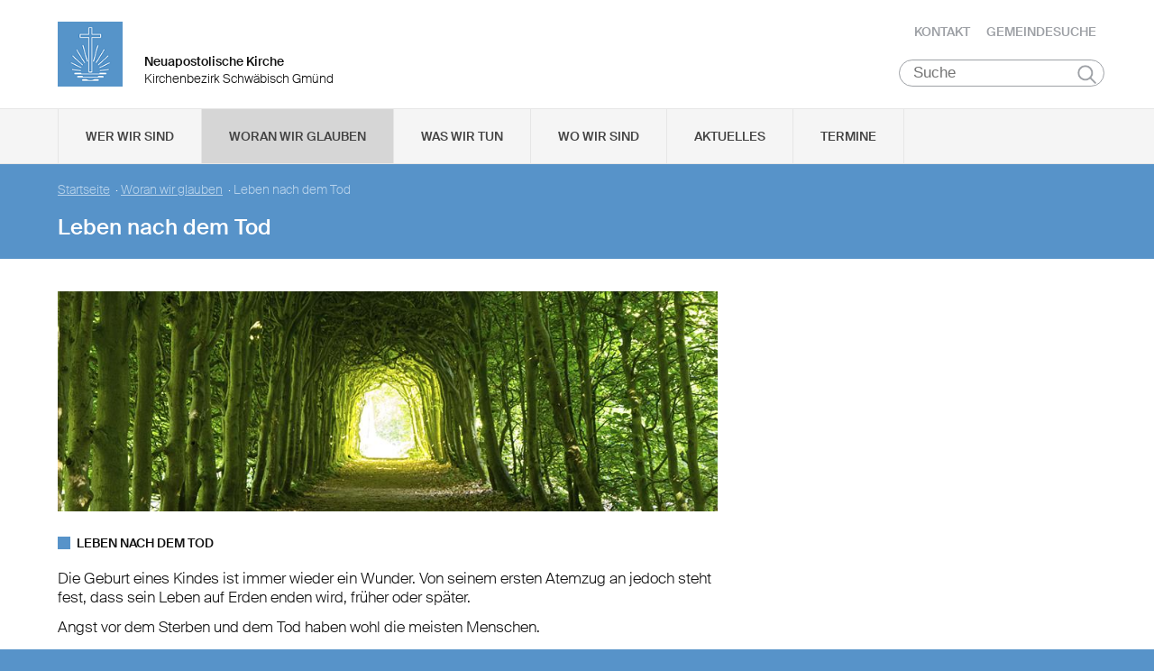

--- FILE ---
content_type: text/html
request_url: https://www.nak-schwaebisch-gmuend.de/static/themes/nak_sued/bower_components/google-map/google-map-poly.html
body_size: 3526
content:
<!-- Copyright (c) 2015 Google Inc. All rights reserved. -->

<link rel="import" href="../polymer/polymer.html">
<link rel="import" href="../google-apis/google-maps-api.html">
<link rel="import" href="google-map-point.html">

<!--
The `google-map-poly` element represents a series of connected line segments (aka a polyline) which
may also be closed to form a polygon (provided there are at least three points). It is used as a
child of `google-map` and will contain at least two `google-map-point` child elements.

<b>Example</b>—a simple line:

    <google-map latitude="37.77493" longitude="-122.41942">
      <google-map-poly>
        <google-map-point latitude="37.77493" longitude="-122.41942"></google-map-point>
        <google-map-point latitude="38.77493" longitude="-123.41942"></google-map-point>
      </google-map-poly>
    </google-map>

<b>Example</b>—a semi-translucent blue triangle:

    <google-map latitude="37.77493" longitude="-122.41942">
      <google-map-poly closed fill-color="blue" fill-opacity=".5">
        <google-map-point latitude="36.77493" longitude="-121.41942"></google-map-point>
        <google-map-point latitude="38.77493" longitude="-122.41942"></google-map-point>
        <google-map-point latitude="36.77493" longitude="-123.41942"></google-map-point>
      </google-map-poly>
    </google-map>
-->

<dom-module id="google-map-poly">
  <style>
    :host {
      display: none;
    }
  </style>
  <template>
    <content id="points" select="google-map-point"></content>
  </template>
</dom-module>

<script>
(function() {
  Polymer({
    is: 'google-map-poly',

    /**
     * Fired when the `path` property is built based on child `google-map-point` elements, either
     * initially or when they are changed.
     * @event google-map-poly-path-built
     * @param {google.maps.MVCArray.<LatLng>} path The poly path.
     */
    /**
     * Fired when the user finishes adding vertices to the poly. The host component can use the
     * provided path to rebuild its list of points.
     * @event google-map-poly-path-updated
     * @param {google.maps.MVCArray.<LatLng>} path The poly path.
     */
    /**
     * Fired when the DOM `click` event is fired on the poly. Requires the clickEvents attribute to
     * be true.
     * @event google-map-poly-click
     * @param {google.maps.PolyMouseEvent} event The poly event.
     */
    /**
     * Fired when the DOM `dblclick` event is fired on the poly. Requires the clickEvents attribute
     * to be true.
     * @event google-map-poly-dblclick
     * @param {google.maps.PolyMouseEvent} event The poly event.
     */
    /**
     * Fired repeatedly while the user drags the poly. Requires the dragEvents attribute to be true.
     * @event google-map-poly-drag
     * @param {google.maps.MouseEvent} event The mouse event.
     */
    /**
     * Fired when the user stops dragging the poly. Requires the dragEvents attribute to be true.
     * @event google-map-poly-dragend
     * @param {google.maps.MouseEvent} event The mouse event.
     */
    /**
     * Fired when the user starts dragging the poly. Requires the dragEvents attribute to be true.
     * @event google-map-poly-dragstart
     * @param {google.maps.MouseEvent} event The mouse event.
     */
    /**
     * Fired when the DOM `mousedown` event is fired on the poly. Requires the mouseEvents attribute
     * to be true.
     * @event google-map-poly-mousedown
     * @param {google.maps.PolyMouseEvent} event The poly event.
     */
    /**
     * Fired when the DOM `mousemove` event is fired on the poly. Requires the mouseEvents attribute
     * to be true.
     * @event google-map-poly-mousemove
     * @param {google.maps.PolyMouseEvent} event The poly event.
     */
    /**
     * Fired on poly mouseout. Requires the mouseEvents attribute to be true.
     * @event google-map-poly-mouseout
     * @param {google.maps.PolyMouseEvent} event The poly event.
     */
    /**
     * Fired on poly mouseover. Requires the mouseEvents attribute to be true.
     * @event google-map-poly-mouseover
     * @param {google.maps.PolyMouseEvent} event The poly event.
     */
    /**
     * Fired when the DOM `mouseup` event is fired on the poly. Requires the mouseEvents attribute
     * to be true.
     * @event google-map-poly-mouseup
     * @param {google.maps.PolyMouseEvent} event The poly event.
     */
    /**
     * Fired when the poly is right-clicked on. Requires the clickEvents attribute to be true.
     * @event google-map-poly-rightclick
     * @param {google.maps.PolyMouseEvent} event The poly event.
     */

    /**
     * Polymer properties for the google-map-poly element.
     */
    properties: {
      /**
       * A Google Maps polyline or polygon object (depending on value of "closed" attribute).
       * @type {google.maps.Polyline|google.maps.Polygon}
       */
      poly: {
        type: Object,
        readOnly: true
      },

      /**
       * An array of the Google Maps LatLng objects that define the poly shape.
       * @type google.maps.MVCArray.<LatLng>
       */
      path: {
        type: Object,
        readOnly: true
      },

      /**
       * The Google map object.
       * @type google.maps.Map
       */
      map: {
        type: Object,
        observer: '_mapChanged'
      },

      /**
       * When true, the poly will generate mouse events.
       */
      clickable: {
        type: Boolean,
        value: false,
        observer: '_clickableChanged'
      },

      /**
       * When true, the google-map-poly-*click events will be automatically registered.
       */
       clickEvents: {
         type: Boolean,
         value: false,
         observer: '_clickEventsChanged'
       },

      /**
       * When true, the path will be closed by connecting the last point to the first one and
       * treating the poly as a polygon.
       */
      closed: {
        type: Boolean,
        value: false,
        observer: '_closedChanged'
      },

      /**
       * When true, the poly may be dragged to a new position.
       */
      draggable: {
        type: Boolean,
        value: false,
      },

      /**
       * When true, the google-map-poly-drag* events will be automatically registered.
       */
      dragEvents: {
        type: Boolean,
        value: false,
        observer: '_dragEventsChanged'
      },

      /**
       * When true, the poly's vertices may be individually moved or new ones added.
       */
      editable: {
        type: Boolean,
        value: false,
        observer: '_editableChanged'
      },

      /**
       * When true, indicates that the user has begun editing the poly path (adding vertices).
       */
      editing: {
        type: Boolean,
        value: false,
        notify: true,
        readOnly: true
      },

      /**
       * If the path is closed, the polygon fill color. All CSS3 colors are supported except for
       * extended named colors.
       */
      fillColor: {
        type: String,
        value: '',
        observer: '_fillColorChanged'
      },

      /**
       * If the path is closed, the polygon fill opacity (between 0.0 and 1.0).
       */
      fillOpacity: {
        type: Number,
        value: 0,
        observer: '_fillOpacityChanged'
      },

      /**
       * When true, the poly's edges are interpreted as geodesic and will follow the curvature of
       * the Earth. When not set, the poly's edges are rendered as straight lines in screen space.
       * Note that the poly of a geodesic poly may appear to change when dragged, as the dimensions
       * are maintained relative to the surface of the earth.
       */
      geodesic: {
        type: Boolean,
        value: false,
        observer: '_geodesicChanged'
      },

      /**
       * If the path is not closed, the icons to be rendered along the polyline.
       */
      icons: {
        type: Array,
        value: null,
        observer: '_iconsChanged'
      },

      /**
       * When true, the google-map-poly-mouse* events will be automatically registered.
       */
       mouseEvents: {
         type: Boolean,
         value: false,
         observer: '_mouseEventsChanged'
       },

      /**
       * The color to draw the poly's stroke with. All CSS3 colors are supported except for extended
       * named colors.
       */
      strokeColor: {
        type: String,
        value: 'black',
        observer: '_strokeColorChanged'
      },

      /**
       * The stroke opacity (between 0.0 and 1.0).
       */
      strokeOpacity: {
        type: Number,
        value: 1,
        observer: '_strokeOpacityChanged'
      },

      /**
       * The stroke position (center, inside, or outside).
       */
      strokePosition: {
        type: String,
        value: 'center',
        observer: '_strokePositionChanged'
      },

      /**
       * The stroke width in pixels.
       */
      strokeWeight: {
        type: Number,
        value: 3,
        observer: '_strokeWeightChanged'
      },

      /**
       * The Z-index relative to other objects on the map.
       */
      zIndex: {
        type: Number,
        value: 0,
        observer: '_zIndexChanged'
      }
    },

    // Lifecycle event handlers.

    detached: function() {
      this.poly.setMap(null);
      if (this._pointsObserver) {
        this._pointsObserver.disconnect();
        this._pointsObserver = null;
      }
      for (var name in this._listeners) {
        this._clearListener(name);
      }
    },

    attached: function() {
      // If element is added back to DOM, put it back on the map.
      this.poly && this.poly.setMap(this.map);
    },

    // Attribute/property change watchers.

    attributeChanged: function(attrName) {
      if (!this.poly) {
        return;
      }

      // Cannot use *Changed watchers for native properties.
      switch (attrName) {
        case 'hidden':
          this.poly.setVisible(!this.hidden);
          break;
        case 'draggable':
          this.poly.setDraggable(this.draggable);
          break;
      }
    },

    _clickableChanged: function() {
      this.poly && this.poly.set('clickable', this.clickable);
    },

    _clickEventsChanged: function() {
      if (this.poly) {
        if (this.clickEvents) {
          this._forwardEvent('click');
          this._forwardEvent('dblclick');
          this._forwardEvent('rightclick');
        } else {
          this._clearListener('click');
          this._clearListener('dblclick');
          this._clearListener('rightclick');
        }
      }
    },

    _closedChanged: function() {
      this._mapChanged();
    },

    _dragEventsChanged: function() {
      if (this.poly) {
        if (this.clickEvents) {
          this._forwardEvent('drag');
          this._forwardEvent('dragend');
          this._forwardEvent('dragstart');
        } else {
          this._clearListener('drag');
          this._clearListener('dragend');
          this._clearListener('dragstart');
        }
      }
    },

    _editableChanged: function() {
      this.poly && this.poly.setEditable(this.editable);
    },

    _fillColorChanged: function() {
      this.poly && this.poly.set('fillColor', this.fillColor);
    },

    _fillOpacityChanged: function() {
      this.poly && this.poly.set('fillOpacity', this.fillOpacity);
    },

    _geodesicChanged: function() {
      this.poly && this.poly.set('geodesic', this.geodesic);
    },

    _iconsChanged: function() {
      this.poly && this.poly.set('icons', this.icons);
    },

    _mapChanged: function() {
      // Poly will be rebuilt, so disconnect existing one from old map and listeners.
      if (this.poly) {
        this.poly.setMap(null);
        google.maps.event.clearInstanceListeners(this.poly);
      }

      if (this.map && this.map instanceof google.maps.Map) {
        this._createPoly();
      }
    },

    _mouseEventsChanged: function() {
      if (this.poly) {
        if (this.mouseEvents) {
          this._forwardEvent('mousedown');
          this._forwardEvent('mousemove');
          this._forwardEvent('mouseout');
          this._forwardEvent('mouseover');
          this._forwardEvent('mouseup');
        } else {
          this._clearListener('mousedown');
          this._clearListener('mousemove');
          this._clearListener('mouseout');
          this._clearListener('mouseover');
          this._clearListener('mouseup');
        }
      }
    },

    _strokeColorChanged: function() {
      this.poly && this.poly.set('strokeColor', this.strokeColor);
    },

    _strokeOpacityChanged: function() {
      this.poly && this.poly.set('strokeOpacity', this.strokeOpacity);
    },

    _strokePositionChanged: function() {
      this.poly && this.poly.set('strokePosition', this._convertStrokePosition());
    },

    _strokeWeightChanged: function() {
      this.poly && this.poly.set('strokeWeight', this.strokeWeight);
    },

    _zIndexChanged: function() {
      this.poly && this.poly.set('zIndex', this.zIndex);
    },

    // Helper logic.

    _buildPathFromPoints: function() {
      this._points = Array.prototype.slice.call(Polymer.dom(this.$.points).getDistributedNodes());

      // Build path from current points (ignoring vertex insertions while doing so).
      this._building = true;
      this.path.clear();
      for (var i = 0, point; point = this._points[i]; ++i) {
        this.path.push(point.getPosition());
      }
      this._building = false;

      this.fire('google-map-poly-path-built', this.path);

      // Watch for future updates.
      if (this._pointsObserver) {
        return;
      }
      this._pointsObserver = new MutationObserver(this._buildPathFromPoints.bind(this));
      this._pointsObserver.observe(this, {
        childList: true
      });
    },

    _clearListener: function(name) {
      if (this._listeners[name]) {
        google.maps.event.removeListener(this._listeners[name]);
        this._listeners[name] = null;
      }
    },

    _convertStrokePosition: function() {
      return google.maps.StrokePosition && this.strokePosition ?
          google.maps.StrokePosition[this.strokePosition.toUpperCase()] : 0;
    },

    _createPoly: function() {
      // Build poly's path and register mutation listeners on first creation.
      if (!this.path) {
        this._setPath(new google.maps.MVCArray());
        google.maps.event.addListener(this.path, 'insert_at', this._startEditing.bind(this));
        google.maps.event.addListener(this.path, 'set_at', this._updatePoint.bind(this));
        this._buildPathFromPoints();
      }

      var options = {
        clickable: this.clickable || this.draggable,  // draggable must be clickable to work.
        draggable: this.draggable,
        editable: this.editable,
        geodesic: this.geodesic,
        map: this.map,
        path: this.path,
        strokeColor: this.strokeColor,
        strokeOpacity: this.strokeOpacity,
        strokePosition: this._convertStrokePosition(),
        strokeWeight: this.strokeWeight,
        visible: !this.hidden,
        zIndex: this.zIndex
      };

      if (this.closed) {
        options.fillColor = this.fillColor;
        options.fillOpacity = this.fillOpacity;
        this._setPoly(new google.maps.Polygon(options));
      } else {
        options.icons = this.icons;
        this._setPoly(new google.maps.Polyline(options));
      }

      this._listeners = {};
      this._clickEventsChanged();
      this._mouseEventsChanged();
      this._dragEventsChanged();
    },

    _forwardEvent: function(name) {
      this._listeners[name] = google.maps.event.addListener(this.poly, name, function(event) {
        this.fire('google-map-poly-' + name, event);
      }.bind(this));
    },

    _startEditing: function(index) {
      if (this._building) {
        // Ignore changes while building path.
        return;
      }

      // Signal start of editing when first vertex inserted, end when map clicked.
      if (!this.editing) {
        this._setEditing(true);
        // The poly path and google-map-point elements lose sync once the user starts adding points,
        // so invalidate the _points array.
        this._points = null;
        google.maps.event.addListenerOnce(this.map, 'click', function() {
          this._setEditing(false);
          this.fire('google-map-poly-path-updated', this.path);
        }.bind(this));
      }
    },

    _updatePoint: function(index, vertex) {
      // Ignore changes if path is out of sync with google-map-point elements.
      if (!this._points) {
        return;
      }

      // Update existing point so bound properties are updated. too.
      this._points[index].latitude = vertex.lat();
      this._points[index].longitude = vertex.lng();
    }
  });
})();
</script>
